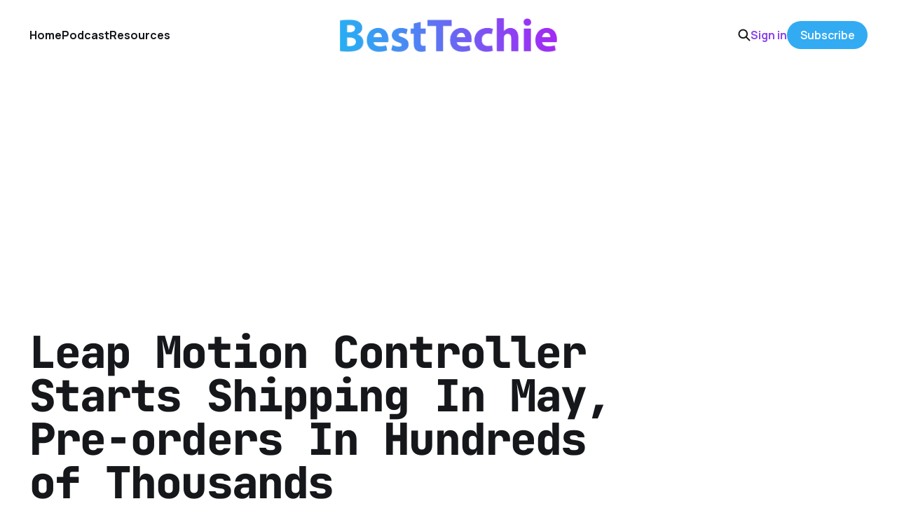

--- FILE ---
content_type: text/html; charset=utf-8
request_url: https://www.besttechie.com/leap-motion-controller-starts-shipping-in-may-pre-orders-in-hundreds-of-thousands/
body_size: 5847
content:
<!DOCTYPE html>
<html lang="en">

<head>
    <meta charset="utf-8">
    <meta name="viewport" content="width=device-width, initial-scale=1">
    <title>Leap Motion Controller Starts Shipping In May, Pre-orders In Hundreds of Thousands</title>
    <link rel="stylesheet" href="https://www.besttechie.com/assets/built/screen.css?v=00286b4bfa">


    <style>
        :root {
            --background-color: #ffffff
        }
    </style>

    <script>
        /* The script for calculating the color contrast was taken from
        https://gomakethings.com/dynamically-changing-the-text-color-based-on-background-color-contrast-with-vanilla-js/ */
        var accentColor = getComputedStyle(document.documentElement).getPropertyValue('--background-color');
        accentColor = accentColor.trim().slice(1);
        var r = parseInt(accentColor.substr(0, 2), 16);
        var g = parseInt(accentColor.substr(2, 2), 16);
        var b = parseInt(accentColor.substr(4, 2), 16);
        var yiq = ((r * 299) + (g * 587) + (b * 114)) / 1000;
        var textColor = (yiq >= 128) ? 'dark' : 'light';

        document.documentElement.className = `has-${textColor}-text`;
    </script>

    <link rel="icon" href="https://www.besttechie.com/content/images/size/w256h256/2020/07/bticon.png" type="image/png">
    <link rel="canonical" href="https://www.besttechie.com/leap-motion-controller-starts-shipping-in-may-pre-orders-in-hundreds-of-thousands/">
    <meta name="referrer" content="no-referrer-when-downgrade">
    
    <meta property="og:site_name" content="BestTechie">
    <meta property="og:type" content="article">
    <meta property="og:title" content="Leap Motion Controller Starts Shipping In May, Pre-orders In Hundreds of Thousands">
    <meta property="og:description" content="Remember yesterday we showed you Realmac Software’s integration of Leap
Motion’s
controller
[https://www.besttechie.com/2013/02/26/clear-for-mac-leap-motion-controller-support/] with
their Clear app for OS X?  And remember how we said, we expected the Leap Motion
Controller to ship soon?  Well, it is.  Today, Leap Motion announced">
    <meta property="og:url" content="https://www.besttechie.com/leap-motion-controller-starts-shipping-in-may-pre-orders-in-hundreds-of-thousands/">
    <meta property="og:image" content="https://www.besttechie.com/content/images/wordpress/2013/02/leap-motion-box.jpg">
    <meta property="article:published_time" content="2013-02-27T12:45:25.000Z">
    <meta property="article:modified_time" content="2013-02-27T12:58:54.000Z">
    <meta property="article:tag" content="Clear">
    <meta property="article:tag" content="Leap Motion">
    
    <meta property="article:publisher" content="https://www.facebook.com/besttechie">
    <meta name="twitter:card" content="summary_large_image">
    <meta name="twitter:title" content="Leap Motion Controller Starts Shipping In May, Pre-orders In Hundreds of Thousands">
    <meta name="twitter:description" content="Remember yesterday we showed you Realmac Software’s integration of Leap
Motion’s
controller
[https://www.besttechie.com/2013/02/26/clear-for-mac-leap-motion-controller-support/] with
their Clear app for OS X?  And remember how we said, we expected the Leap Motion
Controller to ship soon?  Well, it is.  Today, Leap Motion announced">
    <meta name="twitter:url" content="https://www.besttechie.com/leap-motion-controller-starts-shipping-in-may-pre-orders-in-hundreds-of-thousands/">
    <meta name="twitter:image" content="https://www.besttechie.com/content/images/wordpress/2013/02/leap-motion-box.jpg">
    <meta name="twitter:label1" content="Written by">
    <meta name="twitter:data1" content="Jeff Weisbein">
    <meta name="twitter:label2" content="Filed under">
    <meta name="twitter:data2" content="Clear, Leap Motion">
    <meta name="twitter:site" content="@besttechie">
    <meta name="twitter:creator" content="@jeffweisbein">
    <meta property="og:image:width" content="650">
    <meta property="og:image:height" content="455">
    
    <script type="application/ld+json">
{
    "@context": "https://schema.org",
    "@type": "Article",
    "publisher": {
        "@type": "Organization",
        "name": "BestTechie",
        "url": "https://www.besttechie.com/",
        "logo": {
            "@type": "ImageObject",
            "url": "https://www.besttechie.com/content/images/2020/07/bt-logo-2018.png"
        }
    },
    "author": {
        "@type": "Person",
        "name": "Jeff Weisbein",
        "image": {
            "@type": "ImageObject",
            "url": "//www.gravatar.com/avatar/8015eebbc30fce82d37aa482527b5b58?s=250&d=mm&r=x",
            "width": 250,
            "height": 250
        },
        "url": "https://www.besttechie.com/author/jeff/",
        "sameAs": [
            "https://www.besttechie.com",
            "https://x.com/jeffweisbein"
        ]
    },
    "headline": "Leap Motion Controller Starts Shipping In May, Pre-orders In Hundreds of Thousands",
    "url": "https://www.besttechie.com/leap-motion-controller-starts-shipping-in-may-pre-orders-in-hundreds-of-thousands/",
    "datePublished": "2013-02-27T12:45:25.000Z",
    "dateModified": "2013-02-27T12:58:54.000Z",
    "image": {
        "@type": "ImageObject",
        "url": "https://www.besttechie.com/content/images/wordpress/2013/02/leap-motion-box.jpg",
        "width": 650,
        "height": 455
    },
    "keywords": "Clear, Leap Motion",
    "description": "Remember yesterday we showed you Realmac Software’s integration of Leap\nMotion’s\ncontroller\n[https://www.besttechie.com/2013/02/26/clear-for-mac-leap-motion-controller-support/] with\ntheir Clear app for OS X?  And remember how we said, we expected the Leap Motion\nController to ship soon?  Well, it is.  Today, Leap Motion announced that its\nmotion controller for PCs will start shipping to pre-order buyers beginning May\n13, and will launch in the U.S. at Best Buy locations on May 19. Full retail\np",
    "mainEntityOfPage": "https://www.besttechie.com/leap-motion-controller-starts-shipping-in-may-pre-orders-in-hundreds-of-thousands/"
}
    </script>

    <meta name="generator" content="Ghost 6.12">
    <link rel="alternate" type="application/rss+xml" title="BestTechie" href="https://www.besttechie.com/rss/">
    <script defer src="https://cdn.jsdelivr.net/ghost/portal@~2.56/umd/portal.min.js" data-i18n="true" data-ghost="https://www.besttechie.com/" data-key="59f9e8e313a95c12d236fcef3b" data-api="https://besttechie.ghost.io/ghost/api/content/" data-locale="en" crossorigin="anonymous"></script><style id="gh-members-styles">.gh-post-upgrade-cta-content,
.gh-post-upgrade-cta {
    display: flex;
    flex-direction: column;
    align-items: center;
    font-family: -apple-system, BlinkMacSystemFont, 'Segoe UI', Roboto, Oxygen, Ubuntu, Cantarell, 'Open Sans', 'Helvetica Neue', sans-serif;
    text-align: center;
    width: 100%;
    color: #ffffff;
    font-size: 16px;
}

.gh-post-upgrade-cta-content {
    border-radius: 8px;
    padding: 40px 4vw;
}

.gh-post-upgrade-cta h2 {
    color: #ffffff;
    font-size: 28px;
    letter-spacing: -0.2px;
    margin: 0;
    padding: 0;
}

.gh-post-upgrade-cta p {
    margin: 20px 0 0;
    padding: 0;
}

.gh-post-upgrade-cta small {
    font-size: 16px;
    letter-spacing: -0.2px;
}

.gh-post-upgrade-cta a {
    color: #ffffff;
    cursor: pointer;
    font-weight: 500;
    box-shadow: none;
    text-decoration: underline;
}

.gh-post-upgrade-cta a:hover {
    color: #ffffff;
    opacity: 0.8;
    box-shadow: none;
    text-decoration: underline;
}

.gh-post-upgrade-cta a.gh-btn {
    display: block;
    background: #ffffff;
    text-decoration: none;
    margin: 28px 0 0;
    padding: 8px 18px;
    border-radius: 4px;
    font-size: 16px;
    font-weight: 600;
}

.gh-post-upgrade-cta a.gh-btn:hover {
    opacity: 0.92;
}</style><script async src="https://js.stripe.com/v3/"></script>
    <script defer src="https://cdn.jsdelivr.net/ghost/sodo-search@~1.8/umd/sodo-search.min.js" data-key="59f9e8e313a95c12d236fcef3b" data-styles="https://cdn.jsdelivr.net/ghost/sodo-search@~1.8/umd/main.css" data-sodo-search="https://besttechie.ghost.io/" data-locale="en" crossorigin="anonymous"></script>
    
    <link href="https://www.besttechie.com/webmentions/receive/" rel="webmention">
    <script defer src="/public/cards.min.js?v=00286b4bfa"></script>
    <link rel="stylesheet" type="text/css" href="/public/cards.min.css?v=00286b4bfa">
    <script defer src="/public/comment-counts.min.js?v=00286b4bfa" data-ghost-comments-counts-api="https://www.besttechie.com/members/api/comments/counts/"></script>
    <script defer src="/public/member-attribution.min.js?v=00286b4bfa"></script>
    <script defer src="/public/ghost-stats.min.js?v=00286b4bfa" data-stringify-payload="false" data-datasource="analytics_events" data-storage="localStorage" data-host="https://www.besttechie.com/.ghost/analytics/api/v1/page_hit"  tb_site_uuid="2d19acc8-d291-4750-863b-073c46ae4ad8" tb_post_uuid="c1f2e35f-bfe3-463b-ae5f-74bf94b91426" tb_post_type="post" tb_member_uuid="undefined" tb_member_status="undefined"></script><style>:root {--ghost-accent-color: #33abf2;}</style>
    <script data-ad-client="ca-pub-5141853512230754" async src="https://pagead2.googlesyndication.com/pagead/js/adsbygoogle.js"></script>
<meta property="fb:pages" content="111295105350" />
<script> (function() { var script = document.createElement('script'); script.src = 'https://www.getkya.com/tracker.js'; script.setAttribute('data-site-id', 'cmbo828kj0003ld046d50y1uc'); document.head.appendChild(script); })(); </script>
<!-- Google Analytics 4 - NEW -->
<script async src="https://www.googletagmanager.com/gtag/js?id=G-B5G9Y5N2R6"></script>
<script>
  window.dataLayer = window.dataLayer || [];
  function gtag(){dataLayer.push(arguments);}
  gtag('js', new Date());
  gtag('config', 'G-B5G9Y5N2R6');
</script>
<style>
:root {
   --color-details: #33abf2;
	}
a,
a:hover,
a:focus {
   text-decoration: none;
   color: #8b46ef;
   outline: 0;
	}
.podcast-embed iframe{position:relative!important}
.cove-button {background-color: #33abf2 !important; border-color: #33abf2 !important;}
time[datetime] {
    display: none;
}

</style>
</head>

<body class="post-template tag-clear tag-leap-motion is-head-middle-logo has-mono-font has-classic-feed">
<div class="gh-site">

    <header id="gh-head" class="gh-head gh-outer">
        <div class="gh-head-inner gh-inner">
            <div class="gh-head-brand">
                <div class="gh-head-brand-wrapper">
                    <a class="gh-head-logo" href="https://www.besttechie.com">
                            <img src="https://www.besttechie.com/content/images/2020/07/bt-logo-2018.png" alt="BestTechie">
                    </a>
                </div>
                <button class="gh-search gh-icon-btn" aria-label="Search this site" data-ghost-search><svg width="20" height="20" viewBox="0 0 20 20" fill="none" xmlns="http://www.w3.org/2000/svg">
<path d="M17.5 17.5L12.5 12.5L17.5 17.5ZM14.1667 8.33333C14.1667 9.09938 14.0158 9.85792 13.7226 10.5657C13.4295 11.2734 12.9998 11.9164 12.4581 12.4581C11.9164 12.9998 11.2734 13.4295 10.5657 13.7226C9.85792 14.0158 9.09938 14.1667 8.33333 14.1667C7.56729 14.1667 6.80875 14.0158 6.10101 13.7226C5.39328 13.4295 4.75022 12.9998 4.20854 12.4581C3.66687 11.9164 3.23719 11.2734 2.94404 10.5657C2.65088 9.85792 2.5 9.09938 2.5 8.33333C2.5 6.78624 3.11458 5.30251 4.20854 4.20854C5.30251 3.11458 6.78624 2.5 8.33333 2.5C9.88043 2.5 11.3642 3.11458 12.4581 4.20854C13.5521 5.30251 14.1667 6.78624 14.1667 8.33333Z" stroke="currentColor" stroke-width="2" stroke-linecap="round" stroke-linejoin="round"/>
</svg>
</button>
                <button class="gh-burger" aria-label="Toggle menu"></button>
            </div>

            <nav class="gh-head-menu">
                <ul class="nav">
    <li class="nav-home"><a href="https://www.besttechie.com/">Home</a></li>
    <li class="nav-podcast"><a href="https://www.besttechie.com/tag/techiebytes/">Podcast</a></li>
    <li class="nav-resources"><a href="https://www.besttechie.com/resources/">Resources</a></li>
</ul>

            </nav>

            <div class="gh-head-actions">
                    <button class="gh-search gh-icon-btn" aria-label="Search this site" data-ghost-search><svg width="20" height="20" viewBox="0 0 20 20" fill="none" xmlns="http://www.w3.org/2000/svg">
<path d="M17.5 17.5L12.5 12.5L17.5 17.5ZM14.1667 8.33333C14.1667 9.09938 14.0158 9.85792 13.7226 10.5657C13.4295 11.2734 12.9998 11.9164 12.4581 12.4581C11.9164 12.9998 11.2734 13.4295 10.5657 13.7226C9.85792 14.0158 9.09938 14.1667 8.33333 14.1667C7.56729 14.1667 6.80875 14.0158 6.10101 13.7226C5.39328 13.4295 4.75022 12.9998 4.20854 12.4581C3.66687 11.9164 3.23719 11.2734 2.94404 10.5657C2.65088 9.85792 2.5 9.09938 2.5 8.33333C2.5 6.78624 3.11458 5.30251 4.20854 4.20854C5.30251 3.11458 6.78624 2.5 8.33333 2.5C9.88043 2.5 11.3642 3.11458 12.4581 4.20854C13.5521 5.30251 14.1667 6.78624 14.1667 8.33333Z" stroke="currentColor" stroke-width="2" stroke-linecap="round" stroke-linejoin="round"/>
</svg>
</button>
                    <div class="gh-head-members">
                                <a class="gh-head-link" href="#/portal/signin" data-portal="signin">Sign in</a>
                                <a class="gh-head-btn gh-btn gh-primary-btn" href="#/portal/signup" data-portal="signup">Subscribe</a>
                    </div>
            </div>
        </div>
    </header>

    
<main class="gh-main gh-outer">
    <div class="gh-inner">
            <article class="gh-article post tag-clear tag-leap-motion">
                    <header class="gh-article-header gh-canvas">
                        <h1 class="gh-article-title">Leap Motion Controller Starts Shipping In May, Pre-orders In Hundreds of Thousands</h1>
                            <figure class="gh-article-image">
        <img
            srcset="/content/images/size/w300/wordpress/2013/02/leap-motion-box.jpg 300w,
                    /content/images/size/w720/wordpress/2013/02/leap-motion-box.jpg 720w,
                    /content/images/size/w960/wordpress/2013/02/leap-motion-box.jpg 960w,
                    /content/images/size/w1200/wordpress/2013/02/leap-motion-box.jpg 1200w,
                    /content/images/size/w2000/wordpress/2013/02/leap-motion-box.jpg 2000w,
                    /content/images/wordpress/2013/02/leap-motion-box.jpg"
            sizes="(max-width: 1200px) 100vw, 1200px"
            src="/content/images/size/w1200/wordpress/2013/02/leap-motion-box.jpg"
            alt="Leap Motion Controller Starts Shipping In May, Pre-orders In Hundreds of Thousands"
        >
    </figure>
                    </header>

                <section class="gh-content gh-canvas">
                    <!--kg-card-begin: html--><p>Remember yesterday we showed you <a title="Clear for Mac Support for Leap Motion Controller Is Coming Soon" href="https://www.besttechie.com/2013/02/26/clear-for-mac-leap-motion-controller-support/" target="_blank">Realmac Software&#8217;s integration of Leap Motion&#8217;s controller</a> with their Clear app for OS X?  And remember how we said, we expected the Leap Motion Controller to ship soon?  Well, it is.  Today, Leap Motion announced that its motion controller for PCs will start shipping to pre-order buyers beginning May 13, and will launch in the U.S. at Best Buy locations on May 19. Full retail price for the <a href="https://www.leapmotion.com/" target="_blank">Leap Motion Controller </a>will be $79.99, which is $10 more than the pre-order price of $69.99.</p>
<p>Leap Motion will continue to accept pre-orders for the controller through its website, for both international and U.S. customers.  Plus, U.S. customers can also pre-order through Best Buy as of today. Pre-orders direct from Leap will be shipped out to customers based on their spot in line, which is determined by when you placed your order.  And as of right now, according to Leap Motion, the company has hit pre-orders numbers in the “hundreds of thousands.&#8221;  So if you ordered very early on, you&#8217;re likely to receive your Leap Motion Controller earlier rather than later.</p>
<p>The controller ships with support for Windows 7 and 8, as well as Mac OS X 10.7 (Lion) and 10.8 (Mountain Lion). It is bundled with Airspace, Leap Motion’s dedicated app store.  Airspace will allow Leap Motion to offer partner apps that incorporate Leap Motion controls, including games, utilities, art apps and more.  And if you were curious, some of those partners include Corel Painter, Autodesk, and even Disney games.</p>
<p>Did you pre-order one of the Leap Motion Controllers?</p>
<!--kg-card-end: html-->
                    <aside class="gh-article-meta">
                        <div class="gh-article-meta-inner">
                            <div class="gh-author-image-list instapaper_ignore">
                                    <a class="gh-author-image" href="/author/jeff/">
                                            <img src="//www.gravatar.com/avatar/8015eebbc30fce82d37aa482527b5b58?s&#x3D;250&amp;d&#x3D;mm&amp;r&#x3D;x" alt="Jeff Weisbein">
                                    </a>
                            </div>
                            <div class="gh-article-meta-wrapper">
                                <div class="gh-author-name-list">
                                    <a href="/author/jeff/">Jeff Weisbein</a>
                                </div>
                                <time class="gh-article-date" datetime="2013-02-27">27 Feb 2013</time>
                            </div>
                                <a class="gh-article-tag" href="https://www.besttechie.com/tag/clear/" style="--tag-color: ">Clear</a>
                        </div>
                    </aside>
                </section>

                    <div class="gh-comments gh-canvas">
                        <h2 class="gh-comments-title"><script
    data-ghost-comment-count="5f19e73b4e18ff0039f46d4e"
    data-ghost-comment-count-empty=""
    data-ghost-comment-count-singular="comment"
    data-ghost-comment-count-plural="comments"
    data-ghost-comment-count-tag="span"
    data-ghost-comment-count-class-name=""
    data-ghost-comment-count-autowrap="true"
>
</script></h2>
                        
        <script defer src="https://cdn.jsdelivr.net/ghost/comments-ui@~1.3/umd/comments-ui.min.js" data-locale="en" data-ghost-comments="https://www.besttechie.com/" data-api="https://besttechie.ghost.io/ghost/api/content/" data-admin="https://besttechie.ghost.io/ghost/" data-key="59f9e8e313a95c12d236fcef3b" data-title="" data-count="false" data-post-id="5f19e73b4e18ff0039f46d4e" data-color-scheme="auto" data-avatar-saturation="60" data-accent-color="#33abf2" data-comments-enabled="paid" data-publication="BestTechie" crossorigin="anonymous"></script>
    
                    </div>

                <footer class="gh-article-footer gh-canvas">
                    <nav class="gh-navigation">
                        <div class="gh-navigation-previous">
                                <a class="gh-navigation-link" href="/the-hp-slate-7-is-not-a-gamechanger/">← Previous</a>
                        </div>

                        <div class="gh-navigation-middle"></div>

                        <div class="gh-navigation-next">
                                <a class="gh-navigation-link" href="/galaxy-s-iv-to-be-launched-in-times-square-says-samsung-tweet/">Next →</a>
                        </div>
                    </nav>
                </footer>
            </article>
    </div>
</main>

    <footer class="gh-foot gh-outer">
        <div class="gh-foot-inner gh-inner">
            <nav class="gh-foot-menu">
                <ul class="nav">
    <li class="nav-about"><a href="https://www.besttechie.com/about/">About</a></li>
    <li class="nav-advertise"><a href="https://www.besttechie.com/advertise/">Advertise</a></li>
    <li class="nav-contact"><a href="https://www.besttechie.com/contact-us/">Contact</a></li>
</ul>

            </nav>

            <div class="gh-copyright">
                    BestTechie © 2026. Powered by <a href="https://ghost.org/" target="_blank" rel="noopener">Ghost</a>
            </div>
        </div>
    </footer>

</div>

    <div class="pswp" tabindex="-1" role="dialog" aria-hidden="true">
    <div class="pswp__bg"></div>

    <div class="pswp__scroll-wrap">
        <div class="pswp__container">
            <div class="pswp__item"></div>
            <div class="pswp__item"></div>
            <div class="pswp__item"></div>
        </div>

        <div class="pswp__ui pswp__ui--hidden">
            <div class="pswp__top-bar">
                <div class="pswp__counter"></div>

                <button class="pswp__button pswp__button--close" title="Close (Esc)"></button>
                <button class="pswp__button pswp__button--share" title="Share"></button>
                <button class="pswp__button pswp__button--fs" title="Toggle fullscreen"></button>
                <button class="pswp__button pswp__button--zoom" title="Zoom in/out"></button>

                <div class="pswp__preloader">
                    <div class="pswp__preloader__icn">
                        <div class="pswp__preloader__cut">
                            <div class="pswp__preloader__donut"></div>
                        </div>
                    </div>
                </div>
            </div>

            <div class="pswp__share-modal pswp__share-modal--hidden pswp__single-tap">
                <div class="pswp__share-tooltip"></div>
            </div>

            <button class="pswp__button pswp__button--arrow--left" title="Previous (arrow left)"></button>
            <button class="pswp__button pswp__button--arrow--right" title="Next (arrow right)"></button>

            <div class="pswp__caption">
                <div class="pswp__caption__center"></div>
            </div>
        </div>
    </div>
</div>
<script src="https://www.besttechie.com/assets/built/main.min.js?v=00286b4bfa"></script>



</body>

</html>


--- FILE ---
content_type: text/html; charset=utf-8
request_url: https://www.google.com/recaptcha/api2/aframe
body_size: 264
content:
<!DOCTYPE HTML><html><head><meta http-equiv="content-type" content="text/html; charset=UTF-8"></head><body><script nonce="dsTaaRDZstZU_CKlueFWwA">/** Anti-fraud and anti-abuse applications only. See google.com/recaptcha */ try{var clients={'sodar':'https://pagead2.googlesyndication.com/pagead/sodar?'};window.addEventListener("message",function(a){try{if(a.source===window.parent){var b=JSON.parse(a.data);var c=clients[b['id']];if(c){var d=document.createElement('img');d.src=c+b['params']+'&rc='+(localStorage.getItem("rc::a")?sessionStorage.getItem("rc::b"):"");window.document.body.appendChild(d);sessionStorage.setItem("rc::e",parseInt(sessionStorage.getItem("rc::e")||0)+1);localStorage.setItem("rc::h",'1768736877693');}}}catch(b){}});window.parent.postMessage("_grecaptcha_ready", "*");}catch(b){}</script></body></html>